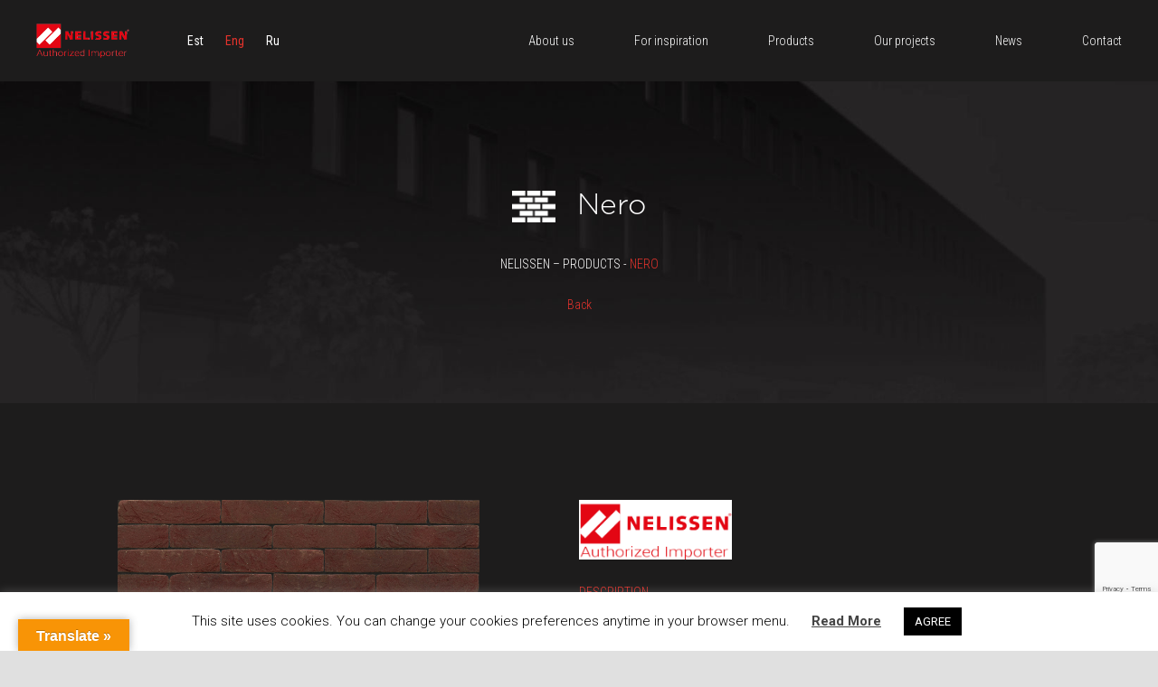

--- FILE ---
content_type: text/html; charset=utf-8
request_url: https://www.google.com/recaptcha/api2/anchor?ar=1&k=6LdwVq0UAAAAAAoFmJX74Y4lmhFoc4_-Kwx60IX9&co=aHR0cHM6Ly9uZWxpc3Nlbi5lZTo0NDM.&hl=en&v=PoyoqOPhxBO7pBk68S4YbpHZ&size=invisible&anchor-ms=20000&execute-ms=30000&cb=ujl2ys6sncwp
body_size: 48707
content:
<!DOCTYPE HTML><html dir="ltr" lang="en"><head><meta http-equiv="Content-Type" content="text/html; charset=UTF-8">
<meta http-equiv="X-UA-Compatible" content="IE=edge">
<title>reCAPTCHA</title>
<style type="text/css">
/* cyrillic-ext */
@font-face {
  font-family: 'Roboto';
  font-style: normal;
  font-weight: 400;
  font-stretch: 100%;
  src: url(//fonts.gstatic.com/s/roboto/v48/KFO7CnqEu92Fr1ME7kSn66aGLdTylUAMa3GUBHMdazTgWw.woff2) format('woff2');
  unicode-range: U+0460-052F, U+1C80-1C8A, U+20B4, U+2DE0-2DFF, U+A640-A69F, U+FE2E-FE2F;
}
/* cyrillic */
@font-face {
  font-family: 'Roboto';
  font-style: normal;
  font-weight: 400;
  font-stretch: 100%;
  src: url(//fonts.gstatic.com/s/roboto/v48/KFO7CnqEu92Fr1ME7kSn66aGLdTylUAMa3iUBHMdazTgWw.woff2) format('woff2');
  unicode-range: U+0301, U+0400-045F, U+0490-0491, U+04B0-04B1, U+2116;
}
/* greek-ext */
@font-face {
  font-family: 'Roboto';
  font-style: normal;
  font-weight: 400;
  font-stretch: 100%;
  src: url(//fonts.gstatic.com/s/roboto/v48/KFO7CnqEu92Fr1ME7kSn66aGLdTylUAMa3CUBHMdazTgWw.woff2) format('woff2');
  unicode-range: U+1F00-1FFF;
}
/* greek */
@font-face {
  font-family: 'Roboto';
  font-style: normal;
  font-weight: 400;
  font-stretch: 100%;
  src: url(//fonts.gstatic.com/s/roboto/v48/KFO7CnqEu92Fr1ME7kSn66aGLdTylUAMa3-UBHMdazTgWw.woff2) format('woff2');
  unicode-range: U+0370-0377, U+037A-037F, U+0384-038A, U+038C, U+038E-03A1, U+03A3-03FF;
}
/* math */
@font-face {
  font-family: 'Roboto';
  font-style: normal;
  font-weight: 400;
  font-stretch: 100%;
  src: url(//fonts.gstatic.com/s/roboto/v48/KFO7CnqEu92Fr1ME7kSn66aGLdTylUAMawCUBHMdazTgWw.woff2) format('woff2');
  unicode-range: U+0302-0303, U+0305, U+0307-0308, U+0310, U+0312, U+0315, U+031A, U+0326-0327, U+032C, U+032F-0330, U+0332-0333, U+0338, U+033A, U+0346, U+034D, U+0391-03A1, U+03A3-03A9, U+03B1-03C9, U+03D1, U+03D5-03D6, U+03F0-03F1, U+03F4-03F5, U+2016-2017, U+2034-2038, U+203C, U+2040, U+2043, U+2047, U+2050, U+2057, U+205F, U+2070-2071, U+2074-208E, U+2090-209C, U+20D0-20DC, U+20E1, U+20E5-20EF, U+2100-2112, U+2114-2115, U+2117-2121, U+2123-214F, U+2190, U+2192, U+2194-21AE, U+21B0-21E5, U+21F1-21F2, U+21F4-2211, U+2213-2214, U+2216-22FF, U+2308-230B, U+2310, U+2319, U+231C-2321, U+2336-237A, U+237C, U+2395, U+239B-23B7, U+23D0, U+23DC-23E1, U+2474-2475, U+25AF, U+25B3, U+25B7, U+25BD, U+25C1, U+25CA, U+25CC, U+25FB, U+266D-266F, U+27C0-27FF, U+2900-2AFF, U+2B0E-2B11, U+2B30-2B4C, U+2BFE, U+3030, U+FF5B, U+FF5D, U+1D400-1D7FF, U+1EE00-1EEFF;
}
/* symbols */
@font-face {
  font-family: 'Roboto';
  font-style: normal;
  font-weight: 400;
  font-stretch: 100%;
  src: url(//fonts.gstatic.com/s/roboto/v48/KFO7CnqEu92Fr1ME7kSn66aGLdTylUAMaxKUBHMdazTgWw.woff2) format('woff2');
  unicode-range: U+0001-000C, U+000E-001F, U+007F-009F, U+20DD-20E0, U+20E2-20E4, U+2150-218F, U+2190, U+2192, U+2194-2199, U+21AF, U+21E6-21F0, U+21F3, U+2218-2219, U+2299, U+22C4-22C6, U+2300-243F, U+2440-244A, U+2460-24FF, U+25A0-27BF, U+2800-28FF, U+2921-2922, U+2981, U+29BF, U+29EB, U+2B00-2BFF, U+4DC0-4DFF, U+FFF9-FFFB, U+10140-1018E, U+10190-1019C, U+101A0, U+101D0-101FD, U+102E0-102FB, U+10E60-10E7E, U+1D2C0-1D2D3, U+1D2E0-1D37F, U+1F000-1F0FF, U+1F100-1F1AD, U+1F1E6-1F1FF, U+1F30D-1F30F, U+1F315, U+1F31C, U+1F31E, U+1F320-1F32C, U+1F336, U+1F378, U+1F37D, U+1F382, U+1F393-1F39F, U+1F3A7-1F3A8, U+1F3AC-1F3AF, U+1F3C2, U+1F3C4-1F3C6, U+1F3CA-1F3CE, U+1F3D4-1F3E0, U+1F3ED, U+1F3F1-1F3F3, U+1F3F5-1F3F7, U+1F408, U+1F415, U+1F41F, U+1F426, U+1F43F, U+1F441-1F442, U+1F444, U+1F446-1F449, U+1F44C-1F44E, U+1F453, U+1F46A, U+1F47D, U+1F4A3, U+1F4B0, U+1F4B3, U+1F4B9, U+1F4BB, U+1F4BF, U+1F4C8-1F4CB, U+1F4D6, U+1F4DA, U+1F4DF, U+1F4E3-1F4E6, U+1F4EA-1F4ED, U+1F4F7, U+1F4F9-1F4FB, U+1F4FD-1F4FE, U+1F503, U+1F507-1F50B, U+1F50D, U+1F512-1F513, U+1F53E-1F54A, U+1F54F-1F5FA, U+1F610, U+1F650-1F67F, U+1F687, U+1F68D, U+1F691, U+1F694, U+1F698, U+1F6AD, U+1F6B2, U+1F6B9-1F6BA, U+1F6BC, U+1F6C6-1F6CF, U+1F6D3-1F6D7, U+1F6E0-1F6EA, U+1F6F0-1F6F3, U+1F6F7-1F6FC, U+1F700-1F7FF, U+1F800-1F80B, U+1F810-1F847, U+1F850-1F859, U+1F860-1F887, U+1F890-1F8AD, U+1F8B0-1F8BB, U+1F8C0-1F8C1, U+1F900-1F90B, U+1F93B, U+1F946, U+1F984, U+1F996, U+1F9E9, U+1FA00-1FA6F, U+1FA70-1FA7C, U+1FA80-1FA89, U+1FA8F-1FAC6, U+1FACE-1FADC, U+1FADF-1FAE9, U+1FAF0-1FAF8, U+1FB00-1FBFF;
}
/* vietnamese */
@font-face {
  font-family: 'Roboto';
  font-style: normal;
  font-weight: 400;
  font-stretch: 100%;
  src: url(//fonts.gstatic.com/s/roboto/v48/KFO7CnqEu92Fr1ME7kSn66aGLdTylUAMa3OUBHMdazTgWw.woff2) format('woff2');
  unicode-range: U+0102-0103, U+0110-0111, U+0128-0129, U+0168-0169, U+01A0-01A1, U+01AF-01B0, U+0300-0301, U+0303-0304, U+0308-0309, U+0323, U+0329, U+1EA0-1EF9, U+20AB;
}
/* latin-ext */
@font-face {
  font-family: 'Roboto';
  font-style: normal;
  font-weight: 400;
  font-stretch: 100%;
  src: url(//fonts.gstatic.com/s/roboto/v48/KFO7CnqEu92Fr1ME7kSn66aGLdTylUAMa3KUBHMdazTgWw.woff2) format('woff2');
  unicode-range: U+0100-02BA, U+02BD-02C5, U+02C7-02CC, U+02CE-02D7, U+02DD-02FF, U+0304, U+0308, U+0329, U+1D00-1DBF, U+1E00-1E9F, U+1EF2-1EFF, U+2020, U+20A0-20AB, U+20AD-20C0, U+2113, U+2C60-2C7F, U+A720-A7FF;
}
/* latin */
@font-face {
  font-family: 'Roboto';
  font-style: normal;
  font-weight: 400;
  font-stretch: 100%;
  src: url(//fonts.gstatic.com/s/roboto/v48/KFO7CnqEu92Fr1ME7kSn66aGLdTylUAMa3yUBHMdazQ.woff2) format('woff2');
  unicode-range: U+0000-00FF, U+0131, U+0152-0153, U+02BB-02BC, U+02C6, U+02DA, U+02DC, U+0304, U+0308, U+0329, U+2000-206F, U+20AC, U+2122, U+2191, U+2193, U+2212, U+2215, U+FEFF, U+FFFD;
}
/* cyrillic-ext */
@font-face {
  font-family: 'Roboto';
  font-style: normal;
  font-weight: 500;
  font-stretch: 100%;
  src: url(//fonts.gstatic.com/s/roboto/v48/KFO7CnqEu92Fr1ME7kSn66aGLdTylUAMa3GUBHMdazTgWw.woff2) format('woff2');
  unicode-range: U+0460-052F, U+1C80-1C8A, U+20B4, U+2DE0-2DFF, U+A640-A69F, U+FE2E-FE2F;
}
/* cyrillic */
@font-face {
  font-family: 'Roboto';
  font-style: normal;
  font-weight: 500;
  font-stretch: 100%;
  src: url(//fonts.gstatic.com/s/roboto/v48/KFO7CnqEu92Fr1ME7kSn66aGLdTylUAMa3iUBHMdazTgWw.woff2) format('woff2');
  unicode-range: U+0301, U+0400-045F, U+0490-0491, U+04B0-04B1, U+2116;
}
/* greek-ext */
@font-face {
  font-family: 'Roboto';
  font-style: normal;
  font-weight: 500;
  font-stretch: 100%;
  src: url(//fonts.gstatic.com/s/roboto/v48/KFO7CnqEu92Fr1ME7kSn66aGLdTylUAMa3CUBHMdazTgWw.woff2) format('woff2');
  unicode-range: U+1F00-1FFF;
}
/* greek */
@font-face {
  font-family: 'Roboto';
  font-style: normal;
  font-weight: 500;
  font-stretch: 100%;
  src: url(//fonts.gstatic.com/s/roboto/v48/KFO7CnqEu92Fr1ME7kSn66aGLdTylUAMa3-UBHMdazTgWw.woff2) format('woff2');
  unicode-range: U+0370-0377, U+037A-037F, U+0384-038A, U+038C, U+038E-03A1, U+03A3-03FF;
}
/* math */
@font-face {
  font-family: 'Roboto';
  font-style: normal;
  font-weight: 500;
  font-stretch: 100%;
  src: url(//fonts.gstatic.com/s/roboto/v48/KFO7CnqEu92Fr1ME7kSn66aGLdTylUAMawCUBHMdazTgWw.woff2) format('woff2');
  unicode-range: U+0302-0303, U+0305, U+0307-0308, U+0310, U+0312, U+0315, U+031A, U+0326-0327, U+032C, U+032F-0330, U+0332-0333, U+0338, U+033A, U+0346, U+034D, U+0391-03A1, U+03A3-03A9, U+03B1-03C9, U+03D1, U+03D5-03D6, U+03F0-03F1, U+03F4-03F5, U+2016-2017, U+2034-2038, U+203C, U+2040, U+2043, U+2047, U+2050, U+2057, U+205F, U+2070-2071, U+2074-208E, U+2090-209C, U+20D0-20DC, U+20E1, U+20E5-20EF, U+2100-2112, U+2114-2115, U+2117-2121, U+2123-214F, U+2190, U+2192, U+2194-21AE, U+21B0-21E5, U+21F1-21F2, U+21F4-2211, U+2213-2214, U+2216-22FF, U+2308-230B, U+2310, U+2319, U+231C-2321, U+2336-237A, U+237C, U+2395, U+239B-23B7, U+23D0, U+23DC-23E1, U+2474-2475, U+25AF, U+25B3, U+25B7, U+25BD, U+25C1, U+25CA, U+25CC, U+25FB, U+266D-266F, U+27C0-27FF, U+2900-2AFF, U+2B0E-2B11, U+2B30-2B4C, U+2BFE, U+3030, U+FF5B, U+FF5D, U+1D400-1D7FF, U+1EE00-1EEFF;
}
/* symbols */
@font-face {
  font-family: 'Roboto';
  font-style: normal;
  font-weight: 500;
  font-stretch: 100%;
  src: url(//fonts.gstatic.com/s/roboto/v48/KFO7CnqEu92Fr1ME7kSn66aGLdTylUAMaxKUBHMdazTgWw.woff2) format('woff2');
  unicode-range: U+0001-000C, U+000E-001F, U+007F-009F, U+20DD-20E0, U+20E2-20E4, U+2150-218F, U+2190, U+2192, U+2194-2199, U+21AF, U+21E6-21F0, U+21F3, U+2218-2219, U+2299, U+22C4-22C6, U+2300-243F, U+2440-244A, U+2460-24FF, U+25A0-27BF, U+2800-28FF, U+2921-2922, U+2981, U+29BF, U+29EB, U+2B00-2BFF, U+4DC0-4DFF, U+FFF9-FFFB, U+10140-1018E, U+10190-1019C, U+101A0, U+101D0-101FD, U+102E0-102FB, U+10E60-10E7E, U+1D2C0-1D2D3, U+1D2E0-1D37F, U+1F000-1F0FF, U+1F100-1F1AD, U+1F1E6-1F1FF, U+1F30D-1F30F, U+1F315, U+1F31C, U+1F31E, U+1F320-1F32C, U+1F336, U+1F378, U+1F37D, U+1F382, U+1F393-1F39F, U+1F3A7-1F3A8, U+1F3AC-1F3AF, U+1F3C2, U+1F3C4-1F3C6, U+1F3CA-1F3CE, U+1F3D4-1F3E0, U+1F3ED, U+1F3F1-1F3F3, U+1F3F5-1F3F7, U+1F408, U+1F415, U+1F41F, U+1F426, U+1F43F, U+1F441-1F442, U+1F444, U+1F446-1F449, U+1F44C-1F44E, U+1F453, U+1F46A, U+1F47D, U+1F4A3, U+1F4B0, U+1F4B3, U+1F4B9, U+1F4BB, U+1F4BF, U+1F4C8-1F4CB, U+1F4D6, U+1F4DA, U+1F4DF, U+1F4E3-1F4E6, U+1F4EA-1F4ED, U+1F4F7, U+1F4F9-1F4FB, U+1F4FD-1F4FE, U+1F503, U+1F507-1F50B, U+1F50D, U+1F512-1F513, U+1F53E-1F54A, U+1F54F-1F5FA, U+1F610, U+1F650-1F67F, U+1F687, U+1F68D, U+1F691, U+1F694, U+1F698, U+1F6AD, U+1F6B2, U+1F6B9-1F6BA, U+1F6BC, U+1F6C6-1F6CF, U+1F6D3-1F6D7, U+1F6E0-1F6EA, U+1F6F0-1F6F3, U+1F6F7-1F6FC, U+1F700-1F7FF, U+1F800-1F80B, U+1F810-1F847, U+1F850-1F859, U+1F860-1F887, U+1F890-1F8AD, U+1F8B0-1F8BB, U+1F8C0-1F8C1, U+1F900-1F90B, U+1F93B, U+1F946, U+1F984, U+1F996, U+1F9E9, U+1FA00-1FA6F, U+1FA70-1FA7C, U+1FA80-1FA89, U+1FA8F-1FAC6, U+1FACE-1FADC, U+1FADF-1FAE9, U+1FAF0-1FAF8, U+1FB00-1FBFF;
}
/* vietnamese */
@font-face {
  font-family: 'Roboto';
  font-style: normal;
  font-weight: 500;
  font-stretch: 100%;
  src: url(//fonts.gstatic.com/s/roboto/v48/KFO7CnqEu92Fr1ME7kSn66aGLdTylUAMa3OUBHMdazTgWw.woff2) format('woff2');
  unicode-range: U+0102-0103, U+0110-0111, U+0128-0129, U+0168-0169, U+01A0-01A1, U+01AF-01B0, U+0300-0301, U+0303-0304, U+0308-0309, U+0323, U+0329, U+1EA0-1EF9, U+20AB;
}
/* latin-ext */
@font-face {
  font-family: 'Roboto';
  font-style: normal;
  font-weight: 500;
  font-stretch: 100%;
  src: url(//fonts.gstatic.com/s/roboto/v48/KFO7CnqEu92Fr1ME7kSn66aGLdTylUAMa3KUBHMdazTgWw.woff2) format('woff2');
  unicode-range: U+0100-02BA, U+02BD-02C5, U+02C7-02CC, U+02CE-02D7, U+02DD-02FF, U+0304, U+0308, U+0329, U+1D00-1DBF, U+1E00-1E9F, U+1EF2-1EFF, U+2020, U+20A0-20AB, U+20AD-20C0, U+2113, U+2C60-2C7F, U+A720-A7FF;
}
/* latin */
@font-face {
  font-family: 'Roboto';
  font-style: normal;
  font-weight: 500;
  font-stretch: 100%;
  src: url(//fonts.gstatic.com/s/roboto/v48/KFO7CnqEu92Fr1ME7kSn66aGLdTylUAMa3yUBHMdazQ.woff2) format('woff2');
  unicode-range: U+0000-00FF, U+0131, U+0152-0153, U+02BB-02BC, U+02C6, U+02DA, U+02DC, U+0304, U+0308, U+0329, U+2000-206F, U+20AC, U+2122, U+2191, U+2193, U+2212, U+2215, U+FEFF, U+FFFD;
}
/* cyrillic-ext */
@font-face {
  font-family: 'Roboto';
  font-style: normal;
  font-weight: 900;
  font-stretch: 100%;
  src: url(//fonts.gstatic.com/s/roboto/v48/KFO7CnqEu92Fr1ME7kSn66aGLdTylUAMa3GUBHMdazTgWw.woff2) format('woff2');
  unicode-range: U+0460-052F, U+1C80-1C8A, U+20B4, U+2DE0-2DFF, U+A640-A69F, U+FE2E-FE2F;
}
/* cyrillic */
@font-face {
  font-family: 'Roboto';
  font-style: normal;
  font-weight: 900;
  font-stretch: 100%;
  src: url(//fonts.gstatic.com/s/roboto/v48/KFO7CnqEu92Fr1ME7kSn66aGLdTylUAMa3iUBHMdazTgWw.woff2) format('woff2');
  unicode-range: U+0301, U+0400-045F, U+0490-0491, U+04B0-04B1, U+2116;
}
/* greek-ext */
@font-face {
  font-family: 'Roboto';
  font-style: normal;
  font-weight: 900;
  font-stretch: 100%;
  src: url(//fonts.gstatic.com/s/roboto/v48/KFO7CnqEu92Fr1ME7kSn66aGLdTylUAMa3CUBHMdazTgWw.woff2) format('woff2');
  unicode-range: U+1F00-1FFF;
}
/* greek */
@font-face {
  font-family: 'Roboto';
  font-style: normal;
  font-weight: 900;
  font-stretch: 100%;
  src: url(//fonts.gstatic.com/s/roboto/v48/KFO7CnqEu92Fr1ME7kSn66aGLdTylUAMa3-UBHMdazTgWw.woff2) format('woff2');
  unicode-range: U+0370-0377, U+037A-037F, U+0384-038A, U+038C, U+038E-03A1, U+03A3-03FF;
}
/* math */
@font-face {
  font-family: 'Roboto';
  font-style: normal;
  font-weight: 900;
  font-stretch: 100%;
  src: url(//fonts.gstatic.com/s/roboto/v48/KFO7CnqEu92Fr1ME7kSn66aGLdTylUAMawCUBHMdazTgWw.woff2) format('woff2');
  unicode-range: U+0302-0303, U+0305, U+0307-0308, U+0310, U+0312, U+0315, U+031A, U+0326-0327, U+032C, U+032F-0330, U+0332-0333, U+0338, U+033A, U+0346, U+034D, U+0391-03A1, U+03A3-03A9, U+03B1-03C9, U+03D1, U+03D5-03D6, U+03F0-03F1, U+03F4-03F5, U+2016-2017, U+2034-2038, U+203C, U+2040, U+2043, U+2047, U+2050, U+2057, U+205F, U+2070-2071, U+2074-208E, U+2090-209C, U+20D0-20DC, U+20E1, U+20E5-20EF, U+2100-2112, U+2114-2115, U+2117-2121, U+2123-214F, U+2190, U+2192, U+2194-21AE, U+21B0-21E5, U+21F1-21F2, U+21F4-2211, U+2213-2214, U+2216-22FF, U+2308-230B, U+2310, U+2319, U+231C-2321, U+2336-237A, U+237C, U+2395, U+239B-23B7, U+23D0, U+23DC-23E1, U+2474-2475, U+25AF, U+25B3, U+25B7, U+25BD, U+25C1, U+25CA, U+25CC, U+25FB, U+266D-266F, U+27C0-27FF, U+2900-2AFF, U+2B0E-2B11, U+2B30-2B4C, U+2BFE, U+3030, U+FF5B, U+FF5D, U+1D400-1D7FF, U+1EE00-1EEFF;
}
/* symbols */
@font-face {
  font-family: 'Roboto';
  font-style: normal;
  font-weight: 900;
  font-stretch: 100%;
  src: url(//fonts.gstatic.com/s/roboto/v48/KFO7CnqEu92Fr1ME7kSn66aGLdTylUAMaxKUBHMdazTgWw.woff2) format('woff2');
  unicode-range: U+0001-000C, U+000E-001F, U+007F-009F, U+20DD-20E0, U+20E2-20E4, U+2150-218F, U+2190, U+2192, U+2194-2199, U+21AF, U+21E6-21F0, U+21F3, U+2218-2219, U+2299, U+22C4-22C6, U+2300-243F, U+2440-244A, U+2460-24FF, U+25A0-27BF, U+2800-28FF, U+2921-2922, U+2981, U+29BF, U+29EB, U+2B00-2BFF, U+4DC0-4DFF, U+FFF9-FFFB, U+10140-1018E, U+10190-1019C, U+101A0, U+101D0-101FD, U+102E0-102FB, U+10E60-10E7E, U+1D2C0-1D2D3, U+1D2E0-1D37F, U+1F000-1F0FF, U+1F100-1F1AD, U+1F1E6-1F1FF, U+1F30D-1F30F, U+1F315, U+1F31C, U+1F31E, U+1F320-1F32C, U+1F336, U+1F378, U+1F37D, U+1F382, U+1F393-1F39F, U+1F3A7-1F3A8, U+1F3AC-1F3AF, U+1F3C2, U+1F3C4-1F3C6, U+1F3CA-1F3CE, U+1F3D4-1F3E0, U+1F3ED, U+1F3F1-1F3F3, U+1F3F5-1F3F7, U+1F408, U+1F415, U+1F41F, U+1F426, U+1F43F, U+1F441-1F442, U+1F444, U+1F446-1F449, U+1F44C-1F44E, U+1F453, U+1F46A, U+1F47D, U+1F4A3, U+1F4B0, U+1F4B3, U+1F4B9, U+1F4BB, U+1F4BF, U+1F4C8-1F4CB, U+1F4D6, U+1F4DA, U+1F4DF, U+1F4E3-1F4E6, U+1F4EA-1F4ED, U+1F4F7, U+1F4F9-1F4FB, U+1F4FD-1F4FE, U+1F503, U+1F507-1F50B, U+1F50D, U+1F512-1F513, U+1F53E-1F54A, U+1F54F-1F5FA, U+1F610, U+1F650-1F67F, U+1F687, U+1F68D, U+1F691, U+1F694, U+1F698, U+1F6AD, U+1F6B2, U+1F6B9-1F6BA, U+1F6BC, U+1F6C6-1F6CF, U+1F6D3-1F6D7, U+1F6E0-1F6EA, U+1F6F0-1F6F3, U+1F6F7-1F6FC, U+1F700-1F7FF, U+1F800-1F80B, U+1F810-1F847, U+1F850-1F859, U+1F860-1F887, U+1F890-1F8AD, U+1F8B0-1F8BB, U+1F8C0-1F8C1, U+1F900-1F90B, U+1F93B, U+1F946, U+1F984, U+1F996, U+1F9E9, U+1FA00-1FA6F, U+1FA70-1FA7C, U+1FA80-1FA89, U+1FA8F-1FAC6, U+1FACE-1FADC, U+1FADF-1FAE9, U+1FAF0-1FAF8, U+1FB00-1FBFF;
}
/* vietnamese */
@font-face {
  font-family: 'Roboto';
  font-style: normal;
  font-weight: 900;
  font-stretch: 100%;
  src: url(//fonts.gstatic.com/s/roboto/v48/KFO7CnqEu92Fr1ME7kSn66aGLdTylUAMa3OUBHMdazTgWw.woff2) format('woff2');
  unicode-range: U+0102-0103, U+0110-0111, U+0128-0129, U+0168-0169, U+01A0-01A1, U+01AF-01B0, U+0300-0301, U+0303-0304, U+0308-0309, U+0323, U+0329, U+1EA0-1EF9, U+20AB;
}
/* latin-ext */
@font-face {
  font-family: 'Roboto';
  font-style: normal;
  font-weight: 900;
  font-stretch: 100%;
  src: url(//fonts.gstatic.com/s/roboto/v48/KFO7CnqEu92Fr1ME7kSn66aGLdTylUAMa3KUBHMdazTgWw.woff2) format('woff2');
  unicode-range: U+0100-02BA, U+02BD-02C5, U+02C7-02CC, U+02CE-02D7, U+02DD-02FF, U+0304, U+0308, U+0329, U+1D00-1DBF, U+1E00-1E9F, U+1EF2-1EFF, U+2020, U+20A0-20AB, U+20AD-20C0, U+2113, U+2C60-2C7F, U+A720-A7FF;
}
/* latin */
@font-face {
  font-family: 'Roboto';
  font-style: normal;
  font-weight: 900;
  font-stretch: 100%;
  src: url(//fonts.gstatic.com/s/roboto/v48/KFO7CnqEu92Fr1ME7kSn66aGLdTylUAMa3yUBHMdazQ.woff2) format('woff2');
  unicode-range: U+0000-00FF, U+0131, U+0152-0153, U+02BB-02BC, U+02C6, U+02DA, U+02DC, U+0304, U+0308, U+0329, U+2000-206F, U+20AC, U+2122, U+2191, U+2193, U+2212, U+2215, U+FEFF, U+FFFD;
}

</style>
<link rel="stylesheet" type="text/css" href="https://www.gstatic.com/recaptcha/releases/PoyoqOPhxBO7pBk68S4YbpHZ/styles__ltr.css">
<script nonce="v-EIgN4FP2L_l7ZZ6RYWZQ" type="text/javascript">window['__recaptcha_api'] = 'https://www.google.com/recaptcha/api2/';</script>
<script type="text/javascript" src="https://www.gstatic.com/recaptcha/releases/PoyoqOPhxBO7pBk68S4YbpHZ/recaptcha__en.js" nonce="v-EIgN4FP2L_l7ZZ6RYWZQ">
      
    </script></head>
<body><div id="rc-anchor-alert" class="rc-anchor-alert"></div>
<input type="hidden" id="recaptcha-token" value="[base64]">
<script type="text/javascript" nonce="v-EIgN4FP2L_l7ZZ6RYWZQ">
      recaptcha.anchor.Main.init("[\x22ainput\x22,[\x22bgdata\x22,\x22\x22,\[base64]/[base64]/[base64]/KE4oMTI0LHYsdi5HKSxMWihsLHYpKTpOKDEyNCx2LGwpLFYpLHYpLFQpKSxGKDE3MSx2KX0scjc9ZnVuY3Rpb24obCl7cmV0dXJuIGx9LEM9ZnVuY3Rpb24obCxWLHYpe04odixsLFYpLFZbYWtdPTI3OTZ9LG49ZnVuY3Rpb24obCxWKXtWLlg9KChWLlg/[base64]/[base64]/[base64]/[base64]/[base64]/[base64]/[base64]/[base64]/[base64]/[base64]/[base64]\\u003d\x22,\[base64]\\u003d\\u003d\x22,\x22w7g0DsK1wqnDuj5KIH1VD8Omwq01wo0WwqfCgMOdw4UAVMOVTMOMBSHDisOgw4JzVsK/NghBXsODJgzDuTofw50UJ8O/O8Oswo5aQicNVMKxBhDDnj16QyDCqHHCrTZKYsO9w7XCgsK9aCxVwrMnwrVyw5VLTh8XwrM+wobClDzDjsKfLVQ4IcO2JDYXwp4/c18xECg/URsLGMKpV8OGU8OEGgnCmCDDsHtnwroQWgA6wq/[base64]/DjnzCu8ONO8OGw4HDucOPwofCpCzDh8KAWMOXwropwqXDgsKdw4jClMKUR8K8U19JUcK5FQLDthjDhsKPLcOewprDrsO8NQ41wp/[base64]/CisKVPMKZGMKHVMOPQcOoYMKrFF0RJcKPwpkpw6nCjcKrw4pXLjrCksOKw4vCoTFKGC0iwpbCk2k5w6HDu1XDoMKywqkTaBvCtcKJNx7DqMOWZVHCgzDCoUNjfMKRw5HDtsKgwotNIcKXS8Khwp03w7LCnmt/f8ORX8OpWB8/w57Dg2pEwrYfFsKQesOgB0HDiWYxHcOtwr/CrDrClsOLXcOaWWEpDVwew7NVIi7DtmsXw6LDl2zCkX1IGyXDuBDDisOMw5Ytw5XDlcKSNcOGdiJaUcOIwoQ0O3rDr8KtN8KHwqXChAFuG8OYw7wJScKvw7UnTj99woRbw6LDoHRVTMOkw5jDmsOlJsKkw7V+wohMwotgw7BEKT0GwrfCusOvWyXCqQgKW8OjCsO/C8K2w6oBADbDncOFw73CisK+w6jCszjCrDvDjAHDpGHCggjCmcOdwrjDlXrCllpXdcKbwo3CrwbCo2LDq1gxw5YVwqHDqMKuw5/[base64]/Co3ZpwrXDn3QmaDB9I8O7wqXCilzCqyUvwojDhzMxa2IvPMOhOF/Cq8K/wo7Cg8KES3TDlgVDO8K9wrojd1rCkMKrw5gNKRIbSsONw6rDpjDDpcOYwrEhehjCmxtOwrN3wpJeKMOCBjbDtHzDmMOpwoIJw58TEj/DkMKWS0XDk8Ofw5LCvMKOfAtILcKWw7/Doz0VXFliwocUAjDDo1fDhnpbW8OBwqAww4fCjS7Dm3zDp2PCiEXCkivDi8KuVsKIOAEVw5cPCQ86wpEzw5tSFMOUPhw1TFo5WhgIwqvCiEvDkRzCrMOHw786wocXw7PDnsKiw6N/EcOrworDpcOQXCfCgXHDkcKuwr4vw7Ivw7AxTELCjGpJw4kfcAXCmMOxHsO4ekzCq3wQYMOTw4k/OjwJJ8OiwpXCvDk2w5XDiMKGw4XCn8O9AQsFU8KCwo7CncOVWjnDkMO5wrLCqXTCvcOQw6DDpcK0wrJbbSjCmsKrAsKldi/DuMKcwr/CuGw0wpnClg8rwpDCql8Sw5rCp8O2woktw4JGwp3DkcKZGcODwrvCr3R+w5UFw6xMw47Dn8K9wowcw6J1VsOzFizCun3DkcOmw7cRwrYQw6lnwo5MQixUUMKxAMKew4YfIGbCsBzCh8OvTjkbEMKpM1pTw6kJw5PDvcOKw4HCt8KqIsKyWMO/eUvDrcKpAcK/w7TCrsO8C8OZwqrCsWDDlUnDpTjDkjwfNcKSMsOfQRHDtMKpAnAnw6zCtRrCkE81wqnDicK6w7MNwp/CnMOTFcK5GsKSBMOJwpUTFxjCvkl/dCjCrsOcXzsgKcK2wqk3wrkXYcOyw75Jw5tvwpRmc8OHE8K7w5NpcShIw61BwrTCn8OKTMOfRgzCssOnw7lzw5PDgsKpYcO7w7XDpcOwwq4ow5jCu8OfMW/[base64]/w6knHsODw4xWwrHCtWlKwrnCsEozBcOxccOUIsOBRF/[base64]/wr3CoiPDusOJw6fDlMOlUcKKOQsfbywJw63CtFVBwprDlsKXwoZlwoIQwprCtQXCr8OoVsKNwotGdhcqI8Oewo4xw6LChMO+woZqK8K7NcOQRErDhsKIw7zCmCPCo8KPYsObccOaXxhrJwURwpcNw4diw7HCpgbCr1h1KMO6Q2/Cs1QJWMK9w6jCoF4owoPCvxwyQW7DgWbDph4Sw7VnUsKbMiovwpQCFi43wrjCvjLDs8O6w7BtAcOaBMOQMsK+wr08B8Oaw7vDpMO9T8Ktw6zChsKvOFXDgMKkw6M+Fz7CpzLDpCIAH8OlA3g/w5/[base64]/w6UVw7zCosKuwrXCocK4KF/CqSZaw7rCsFPCjEDDrsOyw7oSQMKPSMKbIVXClDkCw4HCjMOCwpN8w7nDs8KLwpDDrW0XK8OUw6DDi8K3w50/esOmXCzCvsOgNRLDmsKIdMK+UlhkQVBdw5A4A2RfVMO8Y8K0w7DCg8KLw4QrdsKUS8KbLjxID8Kfw5PDqELDrF/CtCvCrXRtE8KEU8O4w6Vzw5MMwphtMwfCmMK/dwzDhcKcesK7w6B+w6ZtAcKzw5/CtsOLwqHDlwHCkMK6w4zCucK+fWHCtEUadMOMwrLDvMKwwp5XFy0RGjbCtQxLwovCg2Igwo3CusOwwqLDosOGwrfDuXDDsMO2w7XCvm/CqG7Cq8K2CRB5wqt5TGHCqMO6w6rCkVfDnn7Di8OiJyxYwq0OwoADaQg2WXEKcB9dL8KJN8OVEsK9wqTDvSrCucO0w7hYcDNUJhnCuVM/w7/[base64]/elUCADpHw7BhISPCliMDw57DvsOUTnosMcKAWMKHSQBdwpfDukp/[base64]/DpA8dw4PClU7Dhw/CqXddw5bCvcO+w4bDtVASwohKw4pDLMOnwrLCi8OewrrCv8KHck0Nw6fCssKpLzjDjcOjw6wGw67Dv8K/w4hIbxXDr8KFOUvCjMOXwq92WSpTwqxEYMKkw4XCj8O8XEE6wohSXcOhwpFbPwp4w592b0bDjMKmYg/DhE4lcMOVwrzCs8O8w4DDhMO+w6Jrw7fCkcK3wooSw7zDv8O3wpjCvMOsWg9jw6vClsOyw4/ClgopFj9zw4/Du8OcNWHDikDCo8OvQ0DDvsOVRMKiw7jCpMKVw4XDgcKcwqkgwpATwrlHwp/DmlfCvzPDjnTCrsK/[base64]/CqkptKMO6ITXCncKkwoXDvUlowrNFMsODJsOPw5PDqjJew4nDql9yw47CksOhwrfCp8OTw67CmhbDqnVSw4HCilLCpsKoPxs9w5/DhMOIEzzCusKvw6M0MVfDmGTCtsKVwrzCtTJ8wrbDrwPDucO2w7I1w4MCw5/DiTs4NMKdw4vDkGAaNcOPMcKQPgzDpsOyTC7CpcKHw7USwqEvYBTDn8OhwoUZZcOZwrMvXcOFFsOgHsOoeTZ9w5IVwodHw5TDjGnDlTfCpcONwr/Ct8K4KcKrw5fDpR/Dm8OjB8O8QWI3GCYcZ8K6wqnCj18cwrvDnArCpRXCiFgswqHCq8OBw4tqBCgQworCmQfDt8KCJ0w4w45FeMK6w742wq9nw4PDlVfDiHFdw4A1w6MTw4nDssO+wq/DksKYw48nNcKuw4/CoD/[base64]/CqlnDtw7Dtkg5eHEDag3CkcKcbXoKw4DCjMKBwohbC8OnwrZXYibCjEctwpPCsMOKw6fCpnUwfw/ColhXwpAHFcOswp7CsSvDvMKWw4UUwqdWw4NLw5FQwovDmsKgw4jCqMOocMK4w4lgw5jDpj8ObsOOBsKkw5TDkcKIwo/DssKUVsKyw5DCvg1nw6BDwo1uJTTDowDCh0dcPG4Tw41xZMOcd8Knw6cUMcKOM8KIbwUdw6jCisKlw5nCim/Csw3CkFJdw64UwrpiwrvDiwBnwoLClD87BMK9wpNHwo/CocKRw59vwop5fsOxA1rDiTNnYMKrcWAswr/DvMOnTcONbGc/wqkFRMKCFcOAw6Exw7/CtcO9cisEw4oVwqTCoRfCqMO7bcOXFDjDsMO9wrlTw6QXw5nDu2HChGhew5ZdCgvDin0sT8Oaw7DDkV4Yw7/CvsKERgYCw5jCsMK6w6/DvMOYdDpywpYFwqjCsid7aDPDhxHClMKWwqbCvjIEP8KPLcOOwoXCiVPClUHDt8KwJQsOwqxASDDDgcOXCcK/w5PDoBHCi8KMw5J/SUdgwp/Cs8OowrxgwobDs1bCmwzDlXxqw5jDkcOQwozDkcKMwrDDuh0AwrZsOsKyCjfDoxLCoBcOwoQBe2AmB8Ovwp9nXggVZVXDszPDncKJFcOYQkXCszIdw6tCw4zCv2hRw7o+ex/DgcK6wohrwr/Cg8OObR43wpjDtsKOw7xDdcOzwrBdwoPDrsKNwrV7w4NMw4/DmcOZXV/CkRXCs8OLPGJqwpQULi7Ds8OpNsO4w6Umw4xhw6LCjMK/[base64]/[base64]/[base64]/[base64]/UsKRVMOfwpE/XhnCo8Oaw5zDm8K7wqvCkcK3wrIYL8KjwpLDlMOveAvDpcKqfMOfw7dewqfCocKqwoR0LsO9acKhwqApwojChMO7OXzDpMOgw77DmV1cwoEHZ8Opwop/RCjDpcKuSBtcw5LCsUk9wpjDk37CrDzClzLCsSF0wo/Dg8Ksw4nCs8O6woc2RcKqQMOrU8K5O0rCt8OpIQg6wpHCgHs5w7k4BCIkHG8Ew5TCpMOvwpTDg8OkwoJ6w54LYwEtwqhecB/Ct8Omw5PDpMKYw6DCryLDmnF1w4fDosO4WsORWTfConHCmGvDuMKyfxFSUjTCqAbDpcK3wp82QAAvwqXDmCoSf3vCpEPDgigraDbCosKGcMOxVD5rwogvNcK5w6A4cn00YcOLw6/Cp8K1IFFLw4LDlMO1OBQpYcO4BMOlaSfCjU8IwofCk8KrwqkFZSbClcKsYsKsBH/CnQ/Cg8KxajpWGxDCnsKewqk0wq4nFcKteMO7wojCksKrYGhvwpxrdsOqKsOzw7bCgE4eMMKVwrtUHD4tIcO1w6DCokLDosOIw5PDqsKQw5fCgcK/McK9aTkCX23Dm8K/w6IpDsKcw7LCpV/DhMOMw43Cs8ORw7XDiMKVwrTDt8KDwqtLwo9pw7HDj8KYPSPCrcKDMx4gwo0PPyE7w5bDqn7CtHrDosOSw4huRFnClwJgw5DCvnLCoMKydcKpe8KtXxDDm8KHFVXCmkpxZ8KYTMK/w5sYw4tbLBNpwpdcw7I9fcO2OsKPwrJSM8Obw77CoMK6AwlRw6FywrHDmC54w7TCq8KqCBPDm8KWw4YdJsOyFMKgwqDDi8ONGMKWSj1nwrk4OsOvX8K6w4jDnTljwoMwBDZdw7rDpsKYMcKmwo8Fw5rDocO1wqrCrRx2DcKFecO5Gj/[base64]/[base64]/PmDCpAtgwqRrwrwOIcOyb8OmwrZ/w5lSw5Jfwr5Uc27DiCjCiQvDolU4w6HDrMKtZcO6w6jDn8K5wpDDm8K5wqHCssKdw5DDv8OIE0RMV09sw6TCshN9aMKvFcOMDsKxwrQ/wqfDpSJTwokuwpJSwrZITXENw7xQVlAbA8KGKcOUOmppw4PCtcO3w6zDjikJbsOgVyLChsO2OMK1fG/Ch8O2woUqOsOvUcKAw7w0PcOMdcOuw7Yww7UewrvDgMOnwofCtyzDjsKtwpdcfMKyIMKvTMK/b2nDvMO0UydkUhNaw6U6w6vDpcOFw5kFw7rClUUxw6zCkcKDwo7DgcOUw6PCu8OxGcOfScOtcnFgY8OSNsOeKMKBw6MzwoxyTQcBLMKFw7I7KMK1w7jCu8OZwqYYEizDo8O7OMOtwqzCrWDDmjFVwo47wqNmwrsQLcO6YcKww7Y2Zk3Dqm3CoXDDhsO/TRc9QhsYwqjCsk9FcsKhwqBVw6UAwq/DphzDnsOQJ8OdXsK9JcOawoB9wqsfeEs8KkhRwoYLw7I9w4MlZj3DnMK3VsONw7sBwoDCk8K0wrDDqX53w7/CocK5BcO3woTCr8K8VlfDjlTCq8Kmwp3DnMOJUMKOFHvCl8KBw5vCgQTDn8OwbgvCpsK7L0wCw75pw6LDmk7Ds3TDvsKiw5MEJV/[base64]/DrMKmfAfDgzvDmHDDrgjCs8Klw49/[base64]/G8OXwoDCksKNdUzCmRQVwobDllF6w7sRXMOeVMK4bCU+wqRrUsK7wq/CksKDPcOgFcK6wq9cT1TClcKHO8K8XsKoJXkiwpJjw7coTsOlwqTCv8OgwoJRVsKfZRguw6cww6fCoVLDs8Klw5wewqfDpsK4cMOhXsKbMjxAwqgINBbDo8OGBEQfwqPCiMKEQcOuPD7ChljChhEmYcKoasOnb8OsK8OeRcKLEcK1w6nCkD3Dsl/DlMKuW1jCr3fCh8K3O8KLwr3DjcOEw4lLw63ChUFYBDTCnsKPw57DkxnDl8Krw5UxIcO4JsOBY8Kqw55Jw6zDpmrDnlrCk2/DqQvDnwnDlsKgwrZ/[base64]/[base64]/DkloxAhXDucOqwrRFw7V8wrDConfCm8ODbcOnw70/MsOmX8Kxw6LDkH5iYMOcV2DClQ/DsxQyacOEw5PDn0IETcKYwoZuJsODQwzCp8OeP8KofsO/[base64]/DkcKHwp/CjsKmwrFRwrZxGBAHOsO4w6nDl0rCrGwKfxPDuMOSUsO3wpzDtsKew4HCiMKGw6zClyJVwq9iHsK7ZMO9w5fCoE4jwqQ5TMKZdMOmw7/Dt8KJwptdFsKhwrc5G8O4biVSw67CrcODwoHCiVMTEQhsRcK4w5/DhGd6wqApbcOFw7hlfMK8wqrCokhsw5ouwpJhw507wonClhzClsKyOlzDuE7DtMOENWDCicKYXzDCrMOEQkYuw7HCuGnDv8OJTsKxTwzCisK/w6/[base64]/w4Ymw7HDkFTDmhRUGMOqwqXDjMKJIDhUWsKXwrd4woTDtATCocKKQmlIw5MwwpkmSMKkUFpPZ8OkQMK6w43CkTZCwoh3wqPDql8fwr0Bw6LDmMKyfcKEw7jDpDc+w6hFMRInw4HDvcKzwqXDssOARkrDtDjCo8KJbCgOHkfClcK0DsOQdjlKKlk/[base64]/woNHw6EXwo8cXl3CtjfCtnlXP8OYS3XDpMKJJcK7fG/ChMOhEsOgfnDDvsO/dy7DkxHDrMOMOMKyHBfDusKDeE8+am9dQsONMQk/w4hrUcKMw45Ew6LCnFE1wpHCh8KLw5LDgMKJDMKcXH8nGjp3cHHDiMOgZlxSSMOmU17ClMK6w4TDhFJXw7/[base64]/CklxLPMOuZQ7DocKuwp1qGDXDtFPDlwDDocKQwrLCt8O7w6x9aRTCkDPCtmd8DcK+woPDrwrCvXrCn3NsAMOAwrY2NQQmKcKQwrssw6XDqsOow75vw7zDrnw5w6TCgAvCvMOrwphLZ3nCjwbDs1jChzbDi8O2w4dRwpLDil4mEsKeYRjCkzddGFnCgA/DosOCw5/ClMO3wp/[base64]/CoCPDkMK6w5V+w4Zlw4DDuCrDrcKuwqVJwpB+wpZNwp8ETAfCpsKBwoF2NcKnTsK/wqJBcl59CjxeGsKow4Jlw7bCnQ9NwqLDmGhEZMK8DcOwe8OeQsOuw59WOMOvw50UwoHDuwFWwq8/[base64]/DjsOLwq1bwp5uPlxvXcOPIBZvwoDClcO4ChAKWXJ5HcKQRsOQOwzDrjITQcKwEsOTaQsAw6DCosK6c8Obwp1xbE/[base64]/Ct8ODGgPDq2w2NsKSCjbDo8K7wos4MsKbwpo6w7zDsMOPSksRw4TCocK/A0Qqw6TDqwrDk0bCtcOcBMOZJigVw73DugHDqXzDjh9iw6FxF8OHwrnDsBBZwqdKwo4xWcOXw4YpAw7DljnDusKJwpBZH8KIw4dFw4llwqd6w79iwrw4w5nCrsKXC1LCpH1gwqsXwr/DoQHDqlNlw7VLwqBiw6kDwoDDoD8aa8Kxa8OQw4fCpsO2w4VVwr3Dt8ONwrfDoT0Hwqc2w6zCqQrDp3rDiFfDtXbCp8OhwqrCg8O1YSFewpt5w7zDsFTCgcO9w6LDjShbZ33DqcO/Al0rBMKkS14NwprDgxHCjMKLPnXCoMOEDcO0w5zDkMOHw67DkcKYwpvCrFBkwosLJ8K0w6IlwqsqwrzCjFrDrMOeLX3DtMOpUS3DisOsQGIiAcOWUsK2woTCiMOtwrHDtR0OI3rDtsKiwrFGwqbDh1jCl8KXw6rDpcORwocqw57DgsK3QD/DsSVGEBHDvnFTw7pQZXbDpRnDvsKSQxHCp8KBwqw2Bxh1PcOSE8Knw5vDuMKRwo3ChFUaZUzCisO1e8KPwpNCWH3CmsKRwrLDvRgSABjDu8OfW8KCwpbCigdrwp15wqrCtMOFdcO0w6fCp1DChD4Ew5DDjRFDw4nDmMKxwr7ClsK/RcOBwr7DlWHChXHCq2VSw4LDlkjCk8KVOXkCY8O9w57DhAdaOgLDu8OvM8KBwqzDgTvDr8K1KsOUGUdFYMOxbMOUbwEzWcO3DMKSwpjChcKDwqvDoAtfw4Zew6LDjcOVPcKfScOaGMOBGcK7SMK1w7HDtkbCjHfDj39gJcK/w6/CnsO7wqLDqsKwYcOhwprDt1ULBTXChzzDjh1RXsKPw5bDqyzDlHktHcOwwqRhwp97cj3CiH9oT8KCwqXCosOuw51ma8KAI8Kiw4gnwpwLwpDCkcKzwoMpH3zDpMKWw4g+wpEyHcOZVsKHw5fDmlItR8OQJ8KPwq/DtsKATXx3w6fCn1/DrwHCvSVcNnUkDijDicOeGSotw5bCnVvCiDvChcKowqDDhMKKQxrCujDCsD9FTXPCp3zCmjXCksOoCz/DnMKkw4LDlWBuwo9xw7/CkVDCscKIHsOOw7TDj8O7wr/Cmgh8w4LDgCZtw4bCisOgwpLDnm1hwrjDqVfCjsKvM8KIwrTCkm0nwoxVeD3CmcKiw6Qgw6RlHUVDw7XDjmd5wr92wqHDuhM1EhBiwr8ywofCl2E4w7JOwq3DmkvDnMO5EMOmwpjCj8K1WMOmw4w5TcKmwrorwqQAw4nDh8OPGFI5wrTClMODwrk+w4TCmiHDm8K/FyTDiTluw6bCi8KJw5BRw5NCR8KEYQooCmlUBMK8G8KQwqpaVRvCisOTemnCmcO0wq/DqMO+w5kcSMKqDMOAFcOvQGEWw7stOg/CrcKyw4Yhw701ZQ8ZwrvDgUzCn8Ogw41vwqV4TMOfI8KAwpUzw5M7wrbDsCvDlMKOGSFCwpbDjBfCvmLCkETDm1HDugnCgMOjwqpqbcONU2VQGcKXd8K2ADdHDhfCkAvDhsO/w53Dtg5cwqhyb1g7w4Q4wpNMwobCokXCmVlrw7YsZkfCucK5w4bCs8O8GxB9QsKPEFMlwp5kT8K0RsK3XMKEwrE/w6TClcKCw71xw4pZYcKow6LClHXCtxZMwr/[base64]/CoAhGwqUswr7CoAkVZnEGJH3CoMOoY8KVWwMHw6MwMsOSwrYSE8KMwrg5w77DhXMpacK/PihcOcOESErChWPCl8O8cB/DihkGw69RVREmw4jDky3CtHl8KmRbw5vDkDNdwpN8woh6w7M5FcK4w7vDimHDscOew6/DvMOnw4d5J8OYwrkuw7Uuwp0mI8ObJ8OXw5/[base64]/KijCscK8wqvCusKPw6HCo8OgBcKpRMO3XcOnEsONwohmwrzClQ3CsX1VUHTCqcKtRELDpTchVmTDlzELwpchK8KhSGvCpQFMwoQEwobCkh7Dp8ODw5Z2w7cXw4YPWyrDrMKMwq14XVhxwrXCgxLCgcOPAMOrccO/wr/CkjJ8GBFFcivClHrDuDnDjEXDoQ8oOhNiT8KbLWDCoUXCjTDDp8Kvw53Ct8OdCMKIw6M0PMO3a8KGwqnCozvCuhIYYcK1wrcrKkNjenEkDsONbnrDicO8woQbwoVxw6dHeQjCmDzDi8O+wo/Dq2YewpXDiX14w4PDmQHDtA9kEzbDiMKCw4rClMKnwr5Sw5rDuzfCtcOCw57CtkXCgjfCpMOJfxdxOsOFwoMbwo/[base64]/Cn8KlbS4bwqUSAMOmJz3Dk8KoSTZqw6TDu8KRCmN+aMK1wrFwFT9+Q8KQSVTCu3/DgzpgeUDDvCkOw6lfwoU/[base64]/ClEvCuMK0wrkSRMOQw4EzDMOOPGLClBNnwoVDZHrDqwjCtwzDqsOtHcKFUVjDg8OhwrLDo0tXw4jCjsOiwprDpcOyBsKCek9XMMO4w4NIOGvConnCqQHDqMOFGgAzwpt+Jz1BBcO7wpDCqMOaNlfCsxJwZAgrZ1HDuXFVF2PDuQ3Cqy14HWTCq8Ohw7/Dh8OdwrXDlm1Nw5XCtMK/[base64]/G8OpwrfCugFCUBLDmnHDvULDk8KxJcOBM3B6w7xvIQ3Cm8KROsODw4x0wq9Rw5IkwqLCiMKrwojDvzoKEVLCkMO3w6bDssKMw7jDohM/[base64]/[base64]/CtmvDicKRwrRsfMOSwpUlBcK/wqMpCsKvPMOew4F3LcOsHMODwrHCnmIRw6YdwrMnwpJeA8O4w64Uwrw0w6pUwqLClsOIwq1ALHDDi8Kaw58IU8O1w4Uawrl8w6bCtWTCjWdawqTDtsOGw6RKw7QbC8K+ScKrw63CrivCjl3DjmzDuMK3UMKuMcKCOcKuKsOpw7tuw7rCq8KCw6nCpcOrw7/DscOiTTkJwrh6dMODITbDmsKRaFfDvVI6V8K7HcKqdMK/[base64]/CgyAEw5fCtTxGw73CvCVuWFQOZR1/YTQUw54yVcOsR8KEIyvDj1nCtMKLw7cnbDLDq0dlwqnCo8KOwpvDhcKpw5HDqMO2w7IOw6jCvGjCnsKoFMOzwo9rw7VEw6VeXcOfYGfDgD9tw6nCrsO/Fn3CohNBwrAtC8O3w63Do1bCi8KDcibDgMK5e1jDpsOtGinCrT7Du0ogccKqw4x7w67DqADDtMKzw7PDqsKdNsOzw65Aw5zDncOSwrsFw77Ds8OwNMOAw6ZABMK/WB8nw7XCiMKfw7xxLHXCuVjChzdFYiUYwpLCq8OYwqTDr8OvDsKMw4jCiFE4McO/[base64]/AC/CkCfDqMOcDsOAXMOCw7HDocK9fcOpwqjCg8Kpw4HCqzPDlMOHFmRQShHCh0tcwoBmwqUcw5PCvD96a8KjOcOXAMO9woE6HsKywqPDvMKpP0TDuMKxw6wrFsKbem1Mwo99XMOfSRFDX1gtwr0ERjlPSMOJVMOJVsO/wpbDnsOWw7Z9w4ttTsOowrFKSUk0wrXDvVs+BcOdVEwSwrzDk8KUw4xNw4zDkMKKfsKnw4jDiFbDk8K6CsOmw5/DsW/CryTCgMODwrY9wo7Ds1DCsMOOcsOoHiLDqMOcHMO+C8K7w5ECw5JVw7UgQmfCpUDCqi/[base64]/CklYjUR9Bw7LCisKfEMOCw4FDQ8K4wrASKEvCvxDDo2Fywro0w6fCqBHCnsKEw7DDlhnChUXCsTcoD8Ojb8OkwrgnT2zDh8KEKMKOwr/Csx9+w7XDiMOqXW9Zw4cqfcKtwoJVw7LDqXnDiV3Dpy/[base64]/asKLwr7Cii8uwrTCl8KCU8KwTMOpwoZuKMOvE0dYN8KYwr59Mi1JCMO6wpl8D2NFw5PDhk9cw6bDmsKUCsO/TXDDpVAWa1nDhj93fcOheMKZMMOOwpDDq8K6ByQ8RMKBZDfCjMKxwphhJHpFUcOMPwdwwqrCtsKrSsKgXsKwwqDCqMObHsOJZsKGw5jDncOawrRvwqDCgG4DNiVVdcKgZsKWUBnDtcOUw4R6OBgZwoXDlsOnEsOvck7CgsK4XVt/w4AaW8OdcMKjwpx2woV4bMOpwrxswrduw7rDu8OQOWpaGsOgSw/CjEfDg8OzwrpIwpEXwrMJwojDqsO6w57CjyXDrirDqsOoTMK7HRtWEGHDmD/DqcKIO1V7ThB+AErCqh13V08iw7vCjcOHDsKPBC8tw4LCmUrDuwrDusOGw4XClDoSRMOSwrsxTMKbbR3CpmvDs8KYw6JMw6zDoHPCu8O0T0IAw77DtsOLYMOOOsOzwpzDkG/Ch0UDamjCiMOEwqvDu8KXPHXDrsOkwpTDt3JeWlvCv8OaHMKiATDDuMOYLMOBNELDjsKSXsK+Ry/DrcKZHcOlw7www5dQwpXCk8OMPMOnw4k+w5YJdkPCrMKsaMKbwrTDrMKFwoVIw6XCtMOLWmwGwpvDusOawoByw6vDo8KLw69HwpLCq1jCo2RwFERHwoEQwqnDgH7Ckh7Cgm5jQGMGP8OpMMO6wofCihzCrS/CmsOkc3UiasKXdjU/[base64]/DnMKZdAtYSyPCs8OsRH/CmE/Cnw0Zw51GBsOVwp1ow4XCqghZw7zDpMKwwo1aOsKSwrHCvVXDoMKFw5JXIAAKwqbCh8OKw7nCtnwHfHsIFV7CtsKqwoHCm8O5wrt+w6Aow5jCuMKaw75IRWrCnkbDgE9/X1PDu8KMGsKyPkxrw53DgU0YUC/[base64]/fMOwbh7DnTvCnsKQLHfDjsKEIcKfOV3DgMO4LBoXw73DtsKLAsOyN0fCpAPCjsKrwrDCh3ROdlR7w6oJw7gow7rChXTDm8KJwr/[base64]/[base64]/DT3CkicHwoFVT8OJwqLCnH/[base64]/ChUpWwrjDicOVwpFYwq/DjsKBw7rDumPDnn5QwrLCgcKlwqcjVzptwqB/[base64]/HjTDn0hYFmVTw7VWVcKmwo0XwqPDiDweFsOWGQ9HQsO5wqrDijxswrlXLEvDhXHCgyrCjFHDu8KdVMOnwqgpPxVFw7wnw5dXwoFnY3fCucOva1LCjABwV8KZw6PCpGR+Wy3ChCDCpcKLw7USwpYKcj95VsOAwrkQwqsxw4VSWlgQSsOAw6Z/w6PDncKNDcOyRAJ/K8O7YQtBXW3DlMOpYcKWBsOpH8OZwr/ChcObwrMBw4cgw7/Ck0tBdR17wpjDksO/[base64]/DQIEN1jDpl3CkMOxEm5/w7VTAHPDo8Kiw61Cw5sgIMKOw7MCwqrCtcODw6g1C3NWSQrDs8KBDxHCocO0w63Co8KYw549IcOWc3pTfgDDrcOKwpp1FV/CiMK/wpZwZh9Gwr8AF0nCvSXDt2s9wp3CvXbCvsKcRcKpw5NqwpZRWAZYYTtpwrbDux8UwrjCsxrCmXZ+WT3DgMO3NF/DicOaHcO2w4MGwq3CoDRGwrQQwqxrw6/Cu8KEbWXClMO8w6nDpD/DjcKKw63ClcO2bsKLw7/CtzwdKMKXw6VhCXUvwo/DiiPDnwcNEEzCoBnCuFRwNsOAET0RwpMZw5dewonCjTPDkwrCs8OsZXRTccOJBEzDhHJQPk8Lw5zDrsOgLEp/bcKXHMKbw5wWwrXDm8OIw4oRNg0tfGcuEcKXW8KzA8KYHlvDvQfClXLCiQBgDjl8wrpyQSfDmW1Lc8KNwqkBNcKfw5JWw6hzw53DlsK2wprDqTrDlgnCm2Vpw6BQwpzDocOiw7/CpSQbwo3DtUDCt8Kkw6siw47ClW3Cswxof2gIHTLChcKnwpZ0wrvDvBDDnMKfwpkWw47CicKxZMK/dMOgGx7CnzA5w6nCscO7woTDhcO2BcKpKD0FwrJzAWfDsMOswrFAw5HDiGvCoFDCjMOScMOOw58Dw6FdWFfCmBvDhQ56QTfCmkTDksOENCXDlVdcw43Dh8OCw7TCjEk/w79oURfDnBt/w5jCkMO6JMO6PgEZD1fCogjCtcO7wpXDosOJwpfDtsO7wpR6w6fCmsOBWjYQwrljwprCu1/DpsOjw5Z8aMO3w40AC8K+wqFJwrMDZH/CvsKVBMOQCsOFwoPDt8KJwqBgXSI4w4bDqjliYnnDmMOyMw1HwqzDrcKGwrMzGsOjE1lnFsKPX8O3wpTCkcKXLsKywoTDtcKQbsKSIMOCRS8Fw4wsYxg5YMOUPF4gLSDCn8K/wqcXe05dAcKAw77CngElJDtYJ8KuwoLCiMOCwpjCh8KeBMKkwpLDpcKRdSXCtcOTw4PDg8Kjwo1RfMKYwqvCrWrCpRvCssOHw7fDtXXDqFZtF1USw7AbNsOPO8KGw4BYw6U7wqvDscO7w6wyw4zDkUMewqlIacKGGh/[base64]/CgMOzK8Oid3fCgkvCisObM3EhLMKrNMKQIDM3cMO3VMOOc8KYccOBTyIDCFkNV8OORSQ/Zh7DnxZzw6F4TgBfb8OYb0fCo3Rzw7B7w7p0al5xw4bCksKMZ2h4wrt5w7lIw6DDghfDom3DtsKuZC7Cr2TCq8OWP8Kiw5AuW8K3HzPDp8Kfw4PDsh/DqWfDj1sRwozCuW7DhMOuWcOsfDhrH1jCuMKjwqNow6hEw6tMw7TDksKzd8KgUsKNwqdwVzdYWcOaVm9ywostGHYrwqw7wotacikfDQR/wp3DlgPDnnrDh8O6wrUyw6XCnhjDmMOJFHrDnW5bwrjCvBVOfS/Dr1RKwqLDllghwrHCl8Oaw6fDmg/CjBzCgyd0Rhwsw7zDsz5HwoHCgMOpwqXDukdxwoMsSFbCsx4fwrLDjcOkcyTCv8O0Pz7CnQjDr8Otw6LCkMK+wrTDicOGVUzDnMKuIwgxI8KZwqzDlj4RRS4McsKoOMK0cHnCtXrCp8KPTC3CgsKIMMO5f8OWwpliA8OZbcOCDB1vFMK3w7FBT0rCocO/[base64]/wrbChMO4w47CiyzDkcOcw6w+worDocKHw6ROITjDgcKWQsKHPcKHX8KhO8KMWcK7KD1FazTCnmfCr8KySiDCpsO6wqrCsMOLwqfCsjfDrXk/w43CoUwyVS7DpHc1w63Cpj3Doz0EWCbCkAZTJ8KRw4kef3XCjcO7MsO8wqLCksK2wp3DrcOOwqBDw5prwpPCsXgYBRx3EcOPwpROwoh3wqkwwrbDr8OWAsKPFMOPVUdzUXE8wrFaNsK1UsOHTsOAw6olw4YMw7DCsg8KfcO/w6DDn8K5woAcw6rCnW/Dj8OBZMKkAhgUbnDCkMOGw4PDtcKIwqPCjyDDhUg+wpUUc8OlwrXDqBLCl8KIdMKpSyTDq8O+Ul9kwpDDl8KtTWPCtxYYwofDkFU/A0lrRnZVwqVLUxtqw5DDgydgdEfDgXjCoMOYwol0w7nDisK4RMO6wps/[base64]/CqFbDqcOYw53ClQPCv8O+dwbCsWlrw4V8w73DiH3Cs8OWw5/CgMKsYB8hI8O1eEscw7TCqcOLNCsJw5g3wr3DvsKydVpoHsOIwqhcF8K/FHpyw6jCk8KYwpV1HsK+PsKXw7pqw5EtUcKmw4Mcw4bCmcOlCXLCtsKvw6ZDwpJJw6XCi8KSDG18M8OSJ8KpP3jDj1rCisKYwogpw5JuwpDCmxcXSFvDssKawp7DncOjw4fCqwcaImo4wpc3w6bCtV5/IX3CtWfDnMOdw5vCjDvCpMOuBUbCssK7Yz/Dv8O7w4UpU8ORw6zCvhDDpcK7EMKTfcOLwrXDjU/CtcKuS8OTw77DtBBRwp9dKsKHwrfChH58wpcowqzDnVzDrn1Xw4jCrlPCgggEP8OzMQPCoihKBcKETG08G8OZHcKcUlTClAHDksKAdE5pwqpCw7s8RMK3w5fDusOeeHfClsKIwrcKwql2wotgaEnCicOlwq9EworDpSvDujXCgcO8YMK9bTA7ADFSw6/[base64]/CqVTCqmnCpMOQCxjCv8KfRlDDtsOILcKDVcKcI8OcwprChhPDmsOiwpU2DcKkacOxFBkVPMOcwoLCvsKAw4hAwrDCrTfCh8OfAynDnMKaal17w5TDusKHwr1HwonCkivCisOLw49Zw5/CkcO8KMK/w78AemYlA2rDnsKHMMKgwpbCuE/DrcKLwo3CvcKUw7LDpRY7ZBjCqgjCml0tHixjw7IjWsK/JEhaw7HCjTvDjE/CoMKXB8KIwrwSQ8O5wqjCvCLDiysEw7rChcKyY28lwqzCollKQ8KyTFDDrMOiI8Oiwq4rwq8Uwqk3w4XDojzCvMK3w4gFw4vDi8KQw7lSZxnCgyDCr8Opw5FMw7vCi3zCnMOXwqzCsDl9ccK1woplw5AZw6wuQWHDvFNbSz3DsMO/woPCpiNkwoEdw5gEwrPCucOfWsKzPmHDvsO0w6/[base64]/eQR4ME04QU3DhsO+BgohwqXDshDDuMOKIX1xw7oPwpFTwrfChMKiw78ERHRRHcOZSSEUw7dYdcK9BkTClMKtw5xbwovDvsOuacKiwrzCp1HCtHJKwpTDosOYw4TDsVTDocO9woXDv8OTIsKSA8KYc8KqwobDkMOXOcKJw5rCi8OIw4t+RR/DimvDsFpNw51pDsODwqN0MMK3w6YpbsKBPcOKwrIKw4pKWk3CvsOqWCjDmDHCvzjCpcKpLMOywpw/wo3DvjpnEhAxw49rwqcCZ8KqOmfDtxgmWTXDvMK7wqY9W8OwYMKew4MHXsOEwq5YBWUMwrzCjcKCOG7DsMOrwq3Du8KbTwZEw65SMxx9AhrDnnFuVm1Jwq/DgkMye3gWb8O6wrnDvcKlwo7DvVxfEjnCksK0A8KWFcOrw77CjgA2w54xdFPDg30iwq/CpCNcw4bDqSTClcOFeMKYw4Itw6wMwpJDwrAiwoRLwqLDrzZEUcKQVsOMIFHDhXfCumQQTBlPwo57w4xKwpNyw481w6rCl8KnecKBwozCi0Ncwrc8wrnCtAMMw4hPw7LCjMKvGyvCnwVsNsOdwo9/w5QSw77CnnnDlMKBw4ASC2howp4Tw6V5wrMBF3YewpvDqsKnN8Oiw7/CuVMUwrgnfC13wozCuMKHw6pqw5LDqwIhw6HDpy5Hd8OuYsOJw7nCvU9fwqbDhmghAEPDuWMzw5AKw4jCsBFnw6k8NRTCscKSwqDCvnnCiMOew6kfFsKWfcOoXxIrwpDDgizCrsK6QDBUOio1ZgfChAUlWlUvw6VmXB8SWsKJwrIpwr/CmcOTw5rDucOmAjsQwovCnMOFTU8Gw5PDgXI/b8OKKFFkWRbDiMOQw7nCp8OgScKzBxshw5xwCxvDhsOPY2PCoMOUNsKsbUzCksKyaTU+O8OdTm3Cv8OGRsKhwqbCoAR4wpLCgm42PMO7FsOlWh0LwpzDiDx/[base64]/CqMO7RMKxOGRpwpxFw6JJP8KPFsOdwobDnMOfwrzDoC9/AMOPMyXCnEoKTFclwog5cmI5DsKaEUYaSVRRI2hiWVkoG8ORQQ15wqjCvU/[base64]/DksOVesOSOcKRwooiwrUuEcKKwqEkfMKtw6Akw6jCtR3DrSAqdzHCuH8xJMK/w6HDscOJBRrCpGIxw48mw4gZw4PDjTMZDy/Dm8Ocw5EmwrLCpcOyw6lHUA09wqzDtMKwwozDvcOEw7saSsOSworDqcKhVsKmGsOcEkZ0eMOZwpPChiU+w6bDpVwUw55fw6nDrjxGQMKLHMOQb8OhfsKRw7VaCMKYKhXDqcOiEsKQw5ULXhnDjcKbw6HCs3rDp1wlKX1yRCw3wrvCvlPDhCDDlsOza0zDhAPDqUXCoQ/Cq8Kgwr4Sw509UkQgwoPCn1Ysw67Cu8OCwpjDvUN3w4vDkUFzV2ZCwr1IX8Kpw6rCtVrDmkDCgMOgw6gZwoZhe8Ojw7/[base64]/DuSQ6C8KbUEI7w5zDmkfDpcKtw6pyw4wKc8K8UGDDqMKEwoVjR2zDjsKIZCvDs8KUVMOLwpDCgRkLwqTCjH99w40CF8K8M2vCl2jDmw7Cs8KmLcOPwr8IcMOHOMOtGsOdJcKsbV/CoBlfV8KtRMKZSxMGw5TDtsOqwq8XAsOoZHzDvMOxw4nDvFsVUMKmwq8AwqgHw7PDqUstEcK7woMqG8OMwocueXgdw5LDtcKKD8KVwqfDn8KwP8KOFi7Du8OYw5BuwqDDucKcw7TCow\\u003d\\u003d\x22],null,[\x22conf\x22,null,\x226LdwVq0UAAAAAAoFmJX74Y4lmhFoc4_-Kwx60IX9\x22,0,null,null,null,1,[21,125,63,73,95,87,41,43,42,83,102,105,109,121],[1017145,333],0,null,null,null,null,0,null,0,null,700,1,null,0,\[base64]/76lBhnEnQkZnOKMAhk\\u003d\x22,0,0,null,null,1,null,0,0,null,null,null,0],\x22https://nelissen.ee:443\x22,null,[3,1,1],null,null,null,1,3600,[\x22https://www.google.com/intl/en/policies/privacy/\x22,\x22https://www.google.com/intl/en/policies/terms/\x22],\x22L/4dWWCQsX03th8GUfptjZ5mciwmv3RWWv6Ltmh1omQ\\u003d\x22,1,0,null,1,1768623579889,0,0,[57,207,28],null,[202,246,167],\x22RC-D3nBADP-QTo9bQ\x22,null,null,null,null,null,\x220dAFcWeA6465CGo_P_rZvGGSYUB0wBIZXp1yWM2m3JkA10cYCBcF2-u6TGYt5dnlrEclGIkgwkeF8la7EuoS3HKegOx71IpAK6Sg\x22,1768706380004]");
    </script></body></html>